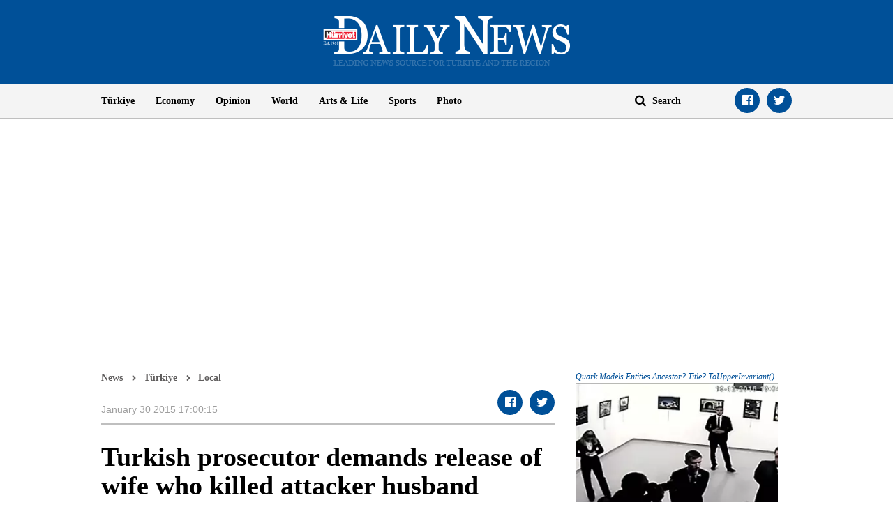

--- FILE ---
content_type: text/html; charset=utf-8
request_url: https://www.google.com/recaptcha/api2/aframe
body_size: 266
content:
<!DOCTYPE HTML><html><head><meta http-equiv="content-type" content="text/html; charset=UTF-8"></head><body><script nonce="MPbAG7RoqUzcIoAni7pH5g">/** Anti-fraud and anti-abuse applications only. See google.com/recaptcha */ try{var clients={'sodar':'https://pagead2.googlesyndication.com/pagead/sodar?'};window.addEventListener("message",function(a){try{if(a.source===window.parent){var b=JSON.parse(a.data);var c=clients[b['id']];if(c){var d=document.createElement('img');d.src=c+b['params']+'&rc='+(localStorage.getItem("rc::a")?sessionStorage.getItem("rc::b"):"");window.document.body.appendChild(d);sessionStorage.setItem("rc::e",parseInt(sessionStorage.getItem("rc::e")||0)+1);localStorage.setItem("rc::h",'1768793090443');}}}catch(b){}});window.parent.postMessage("_grecaptcha_ready", "*");}catch(b){}</script></body></html>

--- FILE ---
content_type: application/javascript; charset=utf-8
request_url: https://fundingchoicesmessages.google.com/f/AGSKWxV90qT4N5ujpq_bKM49ABWzPD5I7q1h0kuMf7QHtGcaIKYJEiTT-a-Y7OF456AU1Qyv3ftIpx_L5IqkVaVOSAg9S5yrih3ZQoNBxXbYbD0RyI973ANKGijTSooLc-oDe8F92fCS1tnWkCDOrPpWZ8T3582fwo57swZiqH3u2BGZT0NK0uwt2iHGXebD/_/ad_ttb./google-adsense./generateAds./600_120_/ads-vast-
body_size: -1291
content:
window['ce327df3-0dbf-4967-9f5e-6702da9939fe'] = true;